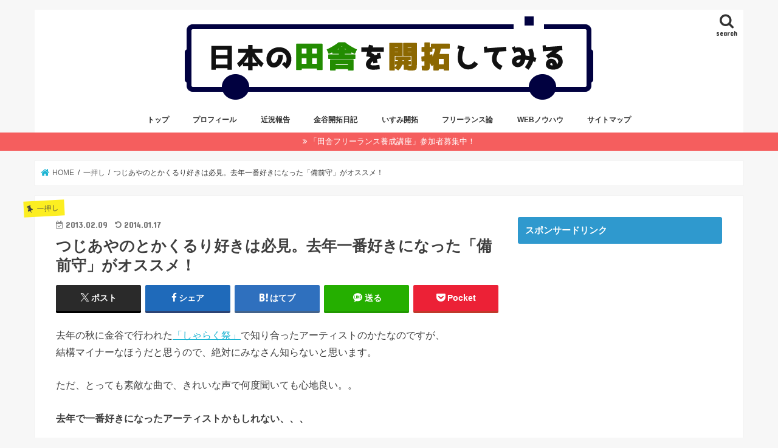

--- FILE ---
content_type: text/html; charset=UTF-8
request_url: https://ikechan0201.com/bizennokami/
body_size: 15864
content:
<!doctype html>
<html lang="ja">

<head>
<meta charset="utf-8">
<meta http-equiv="X-UA-Compatible" content="IE=edge">
<title>  つじあやのとかくるり好きは必見。去年一番好きになった「備前守」がオススメ！ | 日本の田舎を開拓してみる</title>
<meta name="HandheldFriendly" content="True">
<meta name="MobileOptimized" content="320">
<meta name="viewport" content="width=device-width, initial-scale=1"/>


<link rel="pingback" href="https://ikechan0201.com/xmlrpc.php">

<!--[if IE]>
<![endif]-->


<!-- Google Tag Manager -->
<script>(function(w,d,s,l,i){w[l]=w[l]||[];w[l].push({'gtm.start':
new Date().getTime(),event:'gtm.js'});var f=d.getElementsByTagName(s)[0],
j=d.createElement(s),dl=l!='dataLayer'?'&l='+l:'';j.async=true;j.src=
'https://www.googletagmanager.com/gtm.js?id='+i+dl;f.parentNode.insertBefore(j,f);
})(window,document,'script','dataLayer','GTM-57NXHK7');</script>
<!-- End Google Tag Manager -->
<meta name='robots' content='max-image-preview:large' />
	<style>img:is([sizes="auto" i], [sizes^="auto," i]) { contain-intrinsic-size: 3000px 1500px }</style>
	<link rel='dns-prefetch' href='//ajax.googleapis.com' />
<link rel='dns-prefetch' href='//fonts.googleapis.com' />
<link rel='dns-prefetch' href='//maxcdn.bootstrapcdn.com' />
<link rel="alternate" type="application/rss+xml" title="日本の田舎を開拓してみる &raquo; フィード" href="https://ikechan0201.com/feed/" />
<link rel="alternate" type="application/rss+xml" title="日本の田舎を開拓してみる &raquo; コメントフィード" href="https://ikechan0201.com/comments/feed/" />
<link rel="alternate" type="application/rss+xml" title="日本の田舎を開拓してみる &raquo; つじあやのとかくるり好きは必見。去年一番好きになった「備前守」がオススメ！ のコメントのフィード" href="https://ikechan0201.com/bizennokami/feed/" />
<script type="text/javascript">
/* <![CDATA[ */
window._wpemojiSettings = {"baseUrl":"https:\/\/s.w.org\/images\/core\/emoji\/15.0.3\/72x72\/","ext":".png","svgUrl":"https:\/\/s.w.org\/images\/core\/emoji\/15.0.3\/svg\/","svgExt":".svg","source":{"concatemoji":"https:\/\/ikechan0201.com\/wp-includes\/js\/wp-emoji-release.min.js"}};
/*! This file is auto-generated */
!function(i,n){var o,s,e;function c(e){try{var t={supportTests:e,timestamp:(new Date).valueOf()};sessionStorage.setItem(o,JSON.stringify(t))}catch(e){}}function p(e,t,n){e.clearRect(0,0,e.canvas.width,e.canvas.height),e.fillText(t,0,0);var t=new Uint32Array(e.getImageData(0,0,e.canvas.width,e.canvas.height).data),r=(e.clearRect(0,0,e.canvas.width,e.canvas.height),e.fillText(n,0,0),new Uint32Array(e.getImageData(0,0,e.canvas.width,e.canvas.height).data));return t.every(function(e,t){return e===r[t]})}function u(e,t,n){switch(t){case"flag":return n(e,"\ud83c\udff3\ufe0f\u200d\u26a7\ufe0f","\ud83c\udff3\ufe0f\u200b\u26a7\ufe0f")?!1:!n(e,"\ud83c\uddfa\ud83c\uddf3","\ud83c\uddfa\u200b\ud83c\uddf3")&&!n(e,"\ud83c\udff4\udb40\udc67\udb40\udc62\udb40\udc65\udb40\udc6e\udb40\udc67\udb40\udc7f","\ud83c\udff4\u200b\udb40\udc67\u200b\udb40\udc62\u200b\udb40\udc65\u200b\udb40\udc6e\u200b\udb40\udc67\u200b\udb40\udc7f");case"emoji":return!n(e,"\ud83d\udc26\u200d\u2b1b","\ud83d\udc26\u200b\u2b1b")}return!1}function f(e,t,n){var r="undefined"!=typeof WorkerGlobalScope&&self instanceof WorkerGlobalScope?new OffscreenCanvas(300,150):i.createElement("canvas"),a=r.getContext("2d",{willReadFrequently:!0}),o=(a.textBaseline="top",a.font="600 32px Arial",{});return e.forEach(function(e){o[e]=t(a,e,n)}),o}function t(e){var t=i.createElement("script");t.src=e,t.defer=!0,i.head.appendChild(t)}"undefined"!=typeof Promise&&(o="wpEmojiSettingsSupports",s=["flag","emoji"],n.supports={everything:!0,everythingExceptFlag:!0},e=new Promise(function(e){i.addEventListener("DOMContentLoaded",e,{once:!0})}),new Promise(function(t){var n=function(){try{var e=JSON.parse(sessionStorage.getItem(o));if("object"==typeof e&&"number"==typeof e.timestamp&&(new Date).valueOf()<e.timestamp+604800&&"object"==typeof e.supportTests)return e.supportTests}catch(e){}return null}();if(!n){if("undefined"!=typeof Worker&&"undefined"!=typeof OffscreenCanvas&&"undefined"!=typeof URL&&URL.createObjectURL&&"undefined"!=typeof Blob)try{var e="postMessage("+f.toString()+"("+[JSON.stringify(s),u.toString(),p.toString()].join(",")+"));",r=new Blob([e],{type:"text/javascript"}),a=new Worker(URL.createObjectURL(r),{name:"wpTestEmojiSupports"});return void(a.onmessage=function(e){c(n=e.data),a.terminate(),t(n)})}catch(e){}c(n=f(s,u,p))}t(n)}).then(function(e){for(var t in e)n.supports[t]=e[t],n.supports.everything=n.supports.everything&&n.supports[t],"flag"!==t&&(n.supports.everythingExceptFlag=n.supports.everythingExceptFlag&&n.supports[t]);n.supports.everythingExceptFlag=n.supports.everythingExceptFlag&&!n.supports.flag,n.DOMReady=!1,n.readyCallback=function(){n.DOMReady=!0}}).then(function(){return e}).then(function(){var e;n.supports.everything||(n.readyCallback(),(e=n.source||{}).concatemoji?t(e.concatemoji):e.wpemoji&&e.twemoji&&(t(e.twemoji),t(e.wpemoji)))}))}((window,document),window._wpemojiSettings);
/* ]]> */
</script>
<style id='wp-emoji-styles-inline-css' type='text/css'>

	img.wp-smiley, img.emoji {
		display: inline !important;
		border: none !important;
		box-shadow: none !important;
		height: 1em !important;
		width: 1em !important;
		margin: 0 0.07em !important;
		vertical-align: -0.1em !important;
		background: none !important;
		padding: 0 !important;
	}
</style>
<link rel='stylesheet' id='wp-block-library-css' href='https://ikechan0201.com/wp-includes/css/dist/block-library/style.min.css' type='text/css' media='all' />
<style id='classic-theme-styles-inline-css' type='text/css'>
/*! This file is auto-generated */
.wp-block-button__link{color:#fff;background-color:#32373c;border-radius:9999px;box-shadow:none;text-decoration:none;padding:calc(.667em + 2px) calc(1.333em + 2px);font-size:1.125em}.wp-block-file__button{background:#32373c;color:#fff;text-decoration:none}
</style>
<style id='global-styles-inline-css' type='text/css'>
:root{--wp--preset--aspect-ratio--square: 1;--wp--preset--aspect-ratio--4-3: 4/3;--wp--preset--aspect-ratio--3-4: 3/4;--wp--preset--aspect-ratio--3-2: 3/2;--wp--preset--aspect-ratio--2-3: 2/3;--wp--preset--aspect-ratio--16-9: 16/9;--wp--preset--aspect-ratio--9-16: 9/16;--wp--preset--color--black: #000000;--wp--preset--color--cyan-bluish-gray: #abb8c3;--wp--preset--color--white: #ffffff;--wp--preset--color--pale-pink: #f78da7;--wp--preset--color--vivid-red: #cf2e2e;--wp--preset--color--luminous-vivid-orange: #ff6900;--wp--preset--color--luminous-vivid-amber: #fcb900;--wp--preset--color--light-green-cyan: #7bdcb5;--wp--preset--color--vivid-green-cyan: #00d084;--wp--preset--color--pale-cyan-blue: #8ed1fc;--wp--preset--color--vivid-cyan-blue: #0693e3;--wp--preset--color--vivid-purple: #9b51e0;--wp--preset--gradient--vivid-cyan-blue-to-vivid-purple: linear-gradient(135deg,rgba(6,147,227,1) 0%,rgb(155,81,224) 100%);--wp--preset--gradient--light-green-cyan-to-vivid-green-cyan: linear-gradient(135deg,rgb(122,220,180) 0%,rgb(0,208,130) 100%);--wp--preset--gradient--luminous-vivid-amber-to-luminous-vivid-orange: linear-gradient(135deg,rgba(252,185,0,1) 0%,rgba(255,105,0,1) 100%);--wp--preset--gradient--luminous-vivid-orange-to-vivid-red: linear-gradient(135deg,rgba(255,105,0,1) 0%,rgb(207,46,46) 100%);--wp--preset--gradient--very-light-gray-to-cyan-bluish-gray: linear-gradient(135deg,rgb(238,238,238) 0%,rgb(169,184,195) 100%);--wp--preset--gradient--cool-to-warm-spectrum: linear-gradient(135deg,rgb(74,234,220) 0%,rgb(151,120,209) 20%,rgb(207,42,186) 40%,rgb(238,44,130) 60%,rgb(251,105,98) 80%,rgb(254,248,76) 100%);--wp--preset--gradient--blush-light-purple: linear-gradient(135deg,rgb(255,206,236) 0%,rgb(152,150,240) 100%);--wp--preset--gradient--blush-bordeaux: linear-gradient(135deg,rgb(254,205,165) 0%,rgb(254,45,45) 50%,rgb(107,0,62) 100%);--wp--preset--gradient--luminous-dusk: linear-gradient(135deg,rgb(255,203,112) 0%,rgb(199,81,192) 50%,rgb(65,88,208) 100%);--wp--preset--gradient--pale-ocean: linear-gradient(135deg,rgb(255,245,203) 0%,rgb(182,227,212) 50%,rgb(51,167,181) 100%);--wp--preset--gradient--electric-grass: linear-gradient(135deg,rgb(202,248,128) 0%,rgb(113,206,126) 100%);--wp--preset--gradient--midnight: linear-gradient(135deg,rgb(2,3,129) 0%,rgb(40,116,252) 100%);--wp--preset--font-size--small: 13px;--wp--preset--font-size--medium: 20px;--wp--preset--font-size--large: 36px;--wp--preset--font-size--x-large: 42px;--wp--preset--spacing--20: 0.44rem;--wp--preset--spacing--30: 0.67rem;--wp--preset--spacing--40: 1rem;--wp--preset--spacing--50: 1.5rem;--wp--preset--spacing--60: 2.25rem;--wp--preset--spacing--70: 3.38rem;--wp--preset--spacing--80: 5.06rem;--wp--preset--shadow--natural: 6px 6px 9px rgba(0, 0, 0, 0.2);--wp--preset--shadow--deep: 12px 12px 50px rgba(0, 0, 0, 0.4);--wp--preset--shadow--sharp: 6px 6px 0px rgba(0, 0, 0, 0.2);--wp--preset--shadow--outlined: 6px 6px 0px -3px rgba(255, 255, 255, 1), 6px 6px rgba(0, 0, 0, 1);--wp--preset--shadow--crisp: 6px 6px 0px rgba(0, 0, 0, 1);}:where(.is-layout-flex){gap: 0.5em;}:where(.is-layout-grid){gap: 0.5em;}body .is-layout-flex{display: flex;}.is-layout-flex{flex-wrap: wrap;align-items: center;}.is-layout-flex > :is(*, div){margin: 0;}body .is-layout-grid{display: grid;}.is-layout-grid > :is(*, div){margin: 0;}:where(.wp-block-columns.is-layout-flex){gap: 2em;}:where(.wp-block-columns.is-layout-grid){gap: 2em;}:where(.wp-block-post-template.is-layout-flex){gap: 1.25em;}:where(.wp-block-post-template.is-layout-grid){gap: 1.25em;}.has-black-color{color: var(--wp--preset--color--black) !important;}.has-cyan-bluish-gray-color{color: var(--wp--preset--color--cyan-bluish-gray) !important;}.has-white-color{color: var(--wp--preset--color--white) !important;}.has-pale-pink-color{color: var(--wp--preset--color--pale-pink) !important;}.has-vivid-red-color{color: var(--wp--preset--color--vivid-red) !important;}.has-luminous-vivid-orange-color{color: var(--wp--preset--color--luminous-vivid-orange) !important;}.has-luminous-vivid-amber-color{color: var(--wp--preset--color--luminous-vivid-amber) !important;}.has-light-green-cyan-color{color: var(--wp--preset--color--light-green-cyan) !important;}.has-vivid-green-cyan-color{color: var(--wp--preset--color--vivid-green-cyan) !important;}.has-pale-cyan-blue-color{color: var(--wp--preset--color--pale-cyan-blue) !important;}.has-vivid-cyan-blue-color{color: var(--wp--preset--color--vivid-cyan-blue) !important;}.has-vivid-purple-color{color: var(--wp--preset--color--vivid-purple) !important;}.has-black-background-color{background-color: var(--wp--preset--color--black) !important;}.has-cyan-bluish-gray-background-color{background-color: var(--wp--preset--color--cyan-bluish-gray) !important;}.has-white-background-color{background-color: var(--wp--preset--color--white) !important;}.has-pale-pink-background-color{background-color: var(--wp--preset--color--pale-pink) !important;}.has-vivid-red-background-color{background-color: var(--wp--preset--color--vivid-red) !important;}.has-luminous-vivid-orange-background-color{background-color: var(--wp--preset--color--luminous-vivid-orange) !important;}.has-luminous-vivid-amber-background-color{background-color: var(--wp--preset--color--luminous-vivid-amber) !important;}.has-light-green-cyan-background-color{background-color: var(--wp--preset--color--light-green-cyan) !important;}.has-vivid-green-cyan-background-color{background-color: var(--wp--preset--color--vivid-green-cyan) !important;}.has-pale-cyan-blue-background-color{background-color: var(--wp--preset--color--pale-cyan-blue) !important;}.has-vivid-cyan-blue-background-color{background-color: var(--wp--preset--color--vivid-cyan-blue) !important;}.has-vivid-purple-background-color{background-color: var(--wp--preset--color--vivid-purple) !important;}.has-black-border-color{border-color: var(--wp--preset--color--black) !important;}.has-cyan-bluish-gray-border-color{border-color: var(--wp--preset--color--cyan-bluish-gray) !important;}.has-white-border-color{border-color: var(--wp--preset--color--white) !important;}.has-pale-pink-border-color{border-color: var(--wp--preset--color--pale-pink) !important;}.has-vivid-red-border-color{border-color: var(--wp--preset--color--vivid-red) !important;}.has-luminous-vivid-orange-border-color{border-color: var(--wp--preset--color--luminous-vivid-orange) !important;}.has-luminous-vivid-amber-border-color{border-color: var(--wp--preset--color--luminous-vivid-amber) !important;}.has-light-green-cyan-border-color{border-color: var(--wp--preset--color--light-green-cyan) !important;}.has-vivid-green-cyan-border-color{border-color: var(--wp--preset--color--vivid-green-cyan) !important;}.has-pale-cyan-blue-border-color{border-color: var(--wp--preset--color--pale-cyan-blue) !important;}.has-vivid-cyan-blue-border-color{border-color: var(--wp--preset--color--vivid-cyan-blue) !important;}.has-vivid-purple-border-color{border-color: var(--wp--preset--color--vivid-purple) !important;}.has-vivid-cyan-blue-to-vivid-purple-gradient-background{background: var(--wp--preset--gradient--vivid-cyan-blue-to-vivid-purple) !important;}.has-light-green-cyan-to-vivid-green-cyan-gradient-background{background: var(--wp--preset--gradient--light-green-cyan-to-vivid-green-cyan) !important;}.has-luminous-vivid-amber-to-luminous-vivid-orange-gradient-background{background: var(--wp--preset--gradient--luminous-vivid-amber-to-luminous-vivid-orange) !important;}.has-luminous-vivid-orange-to-vivid-red-gradient-background{background: var(--wp--preset--gradient--luminous-vivid-orange-to-vivid-red) !important;}.has-very-light-gray-to-cyan-bluish-gray-gradient-background{background: var(--wp--preset--gradient--very-light-gray-to-cyan-bluish-gray) !important;}.has-cool-to-warm-spectrum-gradient-background{background: var(--wp--preset--gradient--cool-to-warm-spectrum) !important;}.has-blush-light-purple-gradient-background{background: var(--wp--preset--gradient--blush-light-purple) !important;}.has-blush-bordeaux-gradient-background{background: var(--wp--preset--gradient--blush-bordeaux) !important;}.has-luminous-dusk-gradient-background{background: var(--wp--preset--gradient--luminous-dusk) !important;}.has-pale-ocean-gradient-background{background: var(--wp--preset--gradient--pale-ocean) !important;}.has-electric-grass-gradient-background{background: var(--wp--preset--gradient--electric-grass) !important;}.has-midnight-gradient-background{background: var(--wp--preset--gradient--midnight) !important;}.has-small-font-size{font-size: var(--wp--preset--font-size--small) !important;}.has-medium-font-size{font-size: var(--wp--preset--font-size--medium) !important;}.has-large-font-size{font-size: var(--wp--preset--font-size--large) !important;}.has-x-large-font-size{font-size: var(--wp--preset--font-size--x-large) !important;}
:where(.wp-block-post-template.is-layout-flex){gap: 1.25em;}:where(.wp-block-post-template.is-layout-grid){gap: 1.25em;}
:where(.wp-block-columns.is-layout-flex){gap: 2em;}:where(.wp-block-columns.is-layout-grid){gap: 2em;}
:root :where(.wp-block-pullquote){font-size: 1.5em;line-height: 1.6;}
</style>
<link rel='stylesheet' id='style-css' href='https://ikechan0201.com/wp-content/themes/jstork/style.css' type='text/css' media='all' />
<link rel='stylesheet' id='child-style-css' href='https://ikechan0201.com/wp-content/themes/jstork_custom/style.css' type='text/css' media='all' />
<link rel='stylesheet' id='slick-css' href='https://ikechan0201.com/wp-content/themes/jstork/library/css/slick.css' type='text/css' media='all' />
<link rel='stylesheet' id='shortcode-css' href='https://ikechan0201.com/wp-content/themes/jstork/library/css/shortcode.css' type='text/css' media='all' />
<link rel='stylesheet' id='gf_Concert-css' href='//fonts.googleapis.com/css?family=Concert+One' type='text/css' media='all' />
<link rel='stylesheet' id='gf_Lato-css' href='//fonts.googleapis.com/css?family=Lato' type='text/css' media='all' />
<link rel='stylesheet' id='fontawesome-css' href='//maxcdn.bootstrapcdn.com/font-awesome/4.7.0/css/font-awesome.min.css' type='text/css' media='all' />
<link rel='stylesheet' id='remodal-css' href='https://ikechan0201.com/wp-content/themes/jstork/library/css/remodal.css' type='text/css' media='all' />
<link rel='stylesheet' id='animate-css' href='https://ikechan0201.com/wp-content/themes/jstork/library/css/animate.min.css' type='text/css' media='all' />
<script type="text/javascript" src="//ajax.googleapis.com/ajax/libs/jquery/1.12.4/jquery.min.js" id="jquery-js"></script>
<link rel="https://api.w.org/" href="https://ikechan0201.com/wp-json/" /><link rel="alternate" title="JSON" type="application/json" href="https://ikechan0201.com/wp-json/wp/v2/posts/399" /><link rel="EditURI" type="application/rsd+xml" title="RSD" href="https://ikechan0201.com/xmlrpc.php?rsd" />

<link rel="canonical" href="https://ikechan0201.com/bizennokami/" />
<link rel='shortlink' href='https://ikechan0201.com/?p=399' />
<link rel="alternate" title="oEmbed (JSON)" type="application/json+oembed" href="https://ikechan0201.com/wp-json/oembed/1.0/embed?url=https%3A%2F%2Fikechan0201.com%2Fbizennokami%2F" />
<link rel="alternate" title="oEmbed (XML)" type="text/xml+oembed" href="https://ikechan0201.com/wp-json/oembed/1.0/embed?url=https%3A%2F%2Fikechan0201.com%2Fbizennokami%2F&#038;format=xml" />
<style type="text/css">
body{color: #3E3E3E;}
a, #breadcrumb li.bc_homelink a::before, .authorbox .author_sns li a::before{color: #1BB4D3;}
a:hover{color: #E69B9B;}
.article-footer .post-categories li a,.article-footer .tags a,.accordionBtn{  background: #1BB4D3;  border-color: #1BB4D3;}
.article-footer .tags a{color:#1BB4D3; background: none;}
.article-footer .post-categories li a:hover,.article-footer .tags a:hover,.accordionBtn.active{ background:#E69B9B;  border-color:#E69B9B;}
input[type="text"],input[type="password"],input[type="datetime"],input[type="datetime-local"],input[type="date"],input[type="month"],input[type="time"],input[type="week"],input[type="number"],input[type="email"],input[type="url"],input[type="search"],input[type="tel"],input[type="color"],select,textarea,.field { background-color: #ffffff;}
.header{color: #333333;}
.bgfull .header,.header.bg,.header #inner-header,.menu-sp{background: #ffffff;}
#logo a{color: #eeee22;}
#g_nav .nav li a,.nav_btn,.menu-sp a,.menu-sp a,.menu-sp > ul:after{color: #333333;}
#logo a:hover,#g_nav .nav li a:hover,.nav_btn:hover{color:#eeeeee;}
@media only screen and (min-width: 768px) {
.nav > li > a:after{background: #eeeeee;}
.nav ul {background: #666666;}
#g_nav .nav li ul.sub-menu li a{color: #f7f7f7;}
}
@media only screen and (max-width: 1165px) {
.site_description{background: #ffffff; color: #333333;}
}
#inner-content, #breadcrumb, .entry-content blockquote:before, .entry-content blockquote:after{background: #ffffff}
.top-post-list .post-list:before{background: #1BB4D3;}
.widget li a:after{color: #1BB4D3;}
.entry-content h2,.widgettitle,.accordion::before{background: #2f99ce; color: #ffffff;}
.entry-content h3{border-color: #2f99ce;}
.h_boader .entry-content h2{border-color: #2f99ce; color: #3E3E3E;}
.h_balloon .entry-content h2:after{border-top-color: #2f99ce;}
.entry-content ul li:before{ background: #2f99ce;}
.entry-content ol li:before{ background: #2f99ce;}
.post-list-card .post-list .eyecatch .cat-name,.top-post-list .post-list .eyecatch .cat-name,.byline .cat-name,.single .authorbox .author-newpost li .cat-name,.related-box li .cat-name,.carouselwrap .cat-name,.eyecatch .cat-name{background: #fcee21; color:  #444444;}
ul.wpp-list li a:before{background: #2f99ce; color: #ffffff;}
.readmore a{border:1px solid #1BB4D3;color:#1BB4D3;}
.readmore a:hover{background:#1BB4D3;color:#fff;}
.btn-wrap a{background: #1BB4D3;border: 1px solid #1BB4D3;}
.btn-wrap a:hover{background: #E69B9B;border-color: #E69B9B;}
.btn-wrap.simple a{border:1px solid #1BB4D3;color:#1BB4D3;}
.btn-wrap.simple a:hover{background:#1BB4D3;}
.blue-btn, .comment-reply-link, #submit { background-color: #1BB4D3; }
.blue-btn:hover, .comment-reply-link:hover, #submit:hover, .blue-btn:focus, .comment-reply-link:focus, #submit:focus {background-color: #E69B9B; }
#sidebar1{color: #444444;}
.widget:not(.widget_text) a{color:#666666;}
.widget:not(.widget_text) a:hover{color:#999999;}
.bgfull #footer-top,#footer-top .inner,.cta-inner{background-color: #666666; color: #CACACA;}
.footer a,#footer-top a{color: #f7f7f7;}
#footer-top .widgettitle{color: #CACACA;}
.bgfull .footer,.footer.bg,.footer .inner {background-color: #666666;color: #CACACA;}
.footer-links li a:before{ color: #ffffff;}
.pagination a, .pagination span,.page-links a{border-color: #1BB4D3; color: #1BB4D3;}
.pagination .current,.pagination .current:hover,.page-links ul > li > span{background-color: #1BB4D3; border-color: #1BB4D3;}
.pagination a:hover, .pagination a:focus,.page-links a:hover, .page-links a:focus{background-color: #1BB4D3; color: #fff;}
</style>
</head>

<body class="post-template-default single single-post postid-399 single-format-standard bg pannavi_on h_boader sidebarright date_on">
	<div id="container">

<header class="header animated fadeIn headercenter" role="banner">
<div id="inner-header" class="wrap cf">
<div id="logo" class="gf ">
<p class="h1 img"><a href="https://ikechan0201.com"><img src="http://ikechan0201.com/wp-content/uploads/logo201711.fw_.png" alt="日本の田舎を開拓してみる"></a></p>
</div>

<a href="#searchbox" data-remodal-target="searchbox" class="nav_btn search_btn"><span class="text gf">search</span></a>

<nav id="g_nav" role="navigation">
<ul id="menu-topnav" class="nav top-nav cf"><li id="menu-item-1128" class="menu-item menu-item-type-custom menu-item-object-custom menu-item-home menu-item-1128"><a href="http://ikechan0201.com/">トップ</a></li>
<li id="menu-item-2525" class="menu-item menu-item-type-custom menu-item-object-custom menu-item-2525"><a href="http://ikechan0201.com/profile/">プロフィール</a></li>
<li id="menu-item-2066" class="menu-item menu-item-type-taxonomy menu-item-object-category menu-item-2066"><a href="https://ikechan0201.com/category/news/">近況報告</a></li>
<li id="menu-item-2071" class="menu-item menu-item-type-taxonomy menu-item-object-category menu-item-2071"><a href="https://ikechan0201.com/category/kanaya/">金谷開拓日記</a></li>
<li id="menu-item-2526" class="menu-item menu-item-type-taxonomy menu-item-object-category menu-item-2526"><a href="https://ikechan0201.com/category/isumi/">いすみ開拓</a></li>
<li id="menu-item-2072" class="menu-item menu-item-type-taxonomy menu-item-object-category menu-item-2072"><a href="https://ikechan0201.com/category/freelance/">フリーランス論</a></li>
<li id="menu-item-2068" class="menu-item menu-item-type-taxonomy menu-item-object-category menu-item-2068"><a href="https://ikechan0201.com/category/web/">WEBノウハウ</a></li>
<li id="menu-item-2865" class="menu-item menu-item-type-post_type menu-item-object-page menu-item-2865"><a href="https://ikechan0201.com/sitemaps/">サイトマップ</a></li>
</ul></nav>

<a href="#spnavi" data-remodal-target="spnavi" class="nav_btn"><span class="text gf">menu</span></a>



</div>
</header>


<div class="remodal" data-remodal-id="spnavi" data-remodal-options="hashTracking:false">
<button data-remodal-action="close" class="remodal-close"><span class="text gf">CLOSE</span></button>
<ul id="menu-topnav-1" class="sp_g_nav nav top-nav cf"><li class="menu-item menu-item-type-custom menu-item-object-custom menu-item-home menu-item-1128"><a href="http://ikechan0201.com/">トップ</a></li>
<li class="menu-item menu-item-type-custom menu-item-object-custom menu-item-2525"><a href="http://ikechan0201.com/profile/">プロフィール</a></li>
<li class="menu-item menu-item-type-taxonomy menu-item-object-category menu-item-2066"><a href="https://ikechan0201.com/category/news/">近況報告</a></li>
<li class="menu-item menu-item-type-taxonomy menu-item-object-category menu-item-2071"><a href="https://ikechan0201.com/category/kanaya/">金谷開拓日記</a></li>
<li class="menu-item menu-item-type-taxonomy menu-item-object-category menu-item-2526"><a href="https://ikechan0201.com/category/isumi/">いすみ開拓</a></li>
<li class="menu-item menu-item-type-taxonomy menu-item-object-category menu-item-2072"><a href="https://ikechan0201.com/category/freelance/">フリーランス論</a></li>
<li class="menu-item menu-item-type-taxonomy menu-item-object-category menu-item-2068"><a href="https://ikechan0201.com/category/web/">WEBノウハウ</a></li>
<li class="menu-item menu-item-type-post_type menu-item-object-page menu-item-2865"><a href="https://ikechan0201.com/sitemaps/">サイトマップ</a></li>
</ul><button data-remodal-action="close" class="remodal-close"><span class="text gf">CLOSE</span></button>
</div>




<div class="remodal searchbox" data-remodal-id="searchbox" data-remodal-options="hashTracking:false">
<div class="search cf"><dl><dt>キーワードで記事を検索</dt><dd><form role="search" method="get" id="searchform" class="searchform cf" action="https://ikechan0201.com/" >
		<input type="search" placeholder="検索する" value="" name="s" id="s" />
		<button type="submit" id="searchsubmit" ><i class="fa fa-search"></i></button>
		</form></dd></dl></div>
<button data-remodal-action="close" class="remodal-close"><span class="text gf">CLOSE</span></button>
</div>


<div class="header-info"><a target="_blank"  style="background-color: ;" href="https://workcareer.jp/inakafreelance/">「田舎フリーランス養成講座」参加者募集中！</a></div>




<div id="breadcrumb" class="breadcrumb inner wrap cf"><ul itemscope itemtype="http://schema.org/BreadcrumbList"><li itemprop="itemListElement" itemscope itemtype="http://schema.org/ListItem" class="bc_homelink"><a itemprop="item" href="https://ikechan0201.com/"><span itemprop="name"> HOME</span></a><meta itemprop="position" content="1" /></li><li itemprop="itemListElement" itemscope itemtype="http://schema.org/ListItem"><a itemprop="item" href="https://ikechan0201.com/category/ichioshi/"><span itemprop="name">一押し</span></a><meta itemprop="position" content="2" /></li><li itemprop="itemListElement" itemscope itemtype="http://schema.org/ListItem" class="bc_posttitle"><span itemprop="name">つじあやのとかくるり好きは必見。去年一番好きになった「備前守」がオススメ！</span><meta itemprop="position" content="3" /></li></ul></div>
<div id="content">
<div id="inner-content" class="wrap cf">

<main id="main" class="m-all t-all d-5of7 cf" role="main">
<article id="post-399" class="post-399 post type-post status-publish format-standard has-post-thumbnail hentry category-ichioshi tag-ichioshi article cf" role="article">
<header class="article-header entry-header">
<p class="byline entry-meta vcard cf">
<span class="cat-name cat-id-9">一押し</span><time class="date gf entry-date updated">2013.02.09</time>
<time class="date gf entry-date undo updated" datetime="2014-01-17">2014.01.17</time>
<span class="writer name author"><span class="fn">山口 拓也</span></span>
</p>

<h1 class="entry-title single-title" itemprop="headline" rel="bookmark">つじあやのとかくるり好きは必見。去年一番好きになった「備前守」がオススメ！</h1>

<div class="share short">
<div class="sns">
<ul class="cf">

<li class="twitter"> 
<a target="blank" href="//twitter.com/intent/tweet?url=https%3A%2F%2Fikechan0201.com%2Fbizennokami%2F&text=%E3%81%A4%E3%81%98%E3%81%82%E3%82%84%E3%81%AE%E3%81%A8%E3%81%8B%E3%81%8F%E3%82%8B%E3%82%8A%E5%A5%BD%E3%81%8D%E3%81%AF%E5%BF%85%E8%A6%8B%E3%80%82%E5%8E%BB%E5%B9%B4%E4%B8%80%E7%95%AA%E5%A5%BD%E3%81%8D%E3%81%AB%E3%81%AA%E3%81%A3%E3%81%9F%E3%80%8C%E5%82%99%E5%89%8D%E5%AE%88%E3%80%8D%E3%81%8C%E3%82%AA%E3%82%B9%E3%82%B9%E3%83%A1%EF%BC%81&via=ikechan0201&tw_p=tweetbutton" onclick="window.open(this.href, 'tweetwindow', 'width=550, height=450,personalbar=0,toolbar=0,scrollbars=1,resizable=1'); return false;"><span class="text">ポスト</span><span class="count"></span></a>
</li>

<li class="facebook">
<a href="//www.facebook.com/sharer.php?src=bm&u=https%3A%2F%2Fikechan0201.com%2Fbizennokami%2F&t=%E3%81%A4%E3%81%98%E3%81%82%E3%82%84%E3%81%AE%E3%81%A8%E3%81%8B%E3%81%8F%E3%82%8B%E3%82%8A%E5%A5%BD%E3%81%8D%E3%81%AF%E5%BF%85%E8%A6%8B%E3%80%82%E5%8E%BB%E5%B9%B4%E4%B8%80%E7%95%AA%E5%A5%BD%E3%81%8D%E3%81%AB%E3%81%AA%E3%81%A3%E3%81%9F%E3%80%8C%E5%82%99%E5%89%8D%E5%AE%88%E3%80%8D%E3%81%8C%E3%82%AA%E3%82%B9%E3%82%B9%E3%83%A1%EF%BC%81" onclick="javascript:window.open(this.href, '', 'menubar=no,toolbar=no,resizable=yes,scrollbars=yes,height=300,width=600');return false;"><i class="fa fa-facebook"></i><span class="text">シェア</span><span class="count"></span></a>
</li>

<li class="hatebu">       
<a href="//b.hatena.ne.jp/add?mode=confirm&url=https://ikechan0201.com/bizennokami/&title=%E3%81%A4%E3%81%98%E3%81%82%E3%82%84%E3%81%AE%E3%81%A8%E3%81%8B%E3%81%8F%E3%82%8B%E3%82%8A%E5%A5%BD%E3%81%8D%E3%81%AF%E5%BF%85%E8%A6%8B%E3%80%82%E5%8E%BB%E5%B9%B4%E4%B8%80%E7%95%AA%E5%A5%BD%E3%81%8D%E3%81%AB%E3%81%AA%E3%81%A3%E3%81%9F%E3%80%8C%E5%82%99%E5%89%8D%E5%AE%88%E3%80%8D%E3%81%8C%E3%82%AA%E3%82%B9%E3%82%B9%E3%83%A1%EF%BC%81" onclick="window.open(this.href, 'HBwindow', 'width=600, height=400, menubar=no, toolbar=no, scrollbars=yes'); return false;" target="_blank"><span class="text">はてブ</span><span class="count"></span></a>
</li>

<li class="line">
<a href="//line.me/R/msg/text/?%E3%81%A4%E3%81%98%E3%81%82%E3%82%84%E3%81%AE%E3%81%A8%E3%81%8B%E3%81%8F%E3%82%8B%E3%82%8A%E5%A5%BD%E3%81%8D%E3%81%AF%E5%BF%85%E8%A6%8B%E3%80%82%E5%8E%BB%E5%B9%B4%E4%B8%80%E7%95%AA%E5%A5%BD%E3%81%8D%E3%81%AB%E3%81%AA%E3%81%A3%E3%81%9F%E3%80%8C%E5%82%99%E5%89%8D%E5%AE%88%E3%80%8D%E3%81%8C%E3%82%AA%E3%82%B9%E3%82%B9%E3%83%A1%EF%BC%81%0Ahttps%3A%2F%2Fikechan0201.com%2Fbizennokami%2F" target="_blank"><span class="text">送る</span></a>
</li>

<li class="pocket">
<a href="//getpocket.com/edit?url=https://ikechan0201.com/bizennokami/&title=つじあやのとかくるり好きは必見。去年一番好きになった「備前守」がオススメ！" onclick="window.open(this.href, 'FBwindow', 'width=550, height=350, menubar=no, toolbar=no, scrollbars=yes'); return false;"><i class="fa fa-get-pocket"></i><span class="text">Pocket</span><span class="count"></span></a></li>

</ul>
</div> 
</div></header>



<section class="entry-content cf">


<p>去年の秋に金谷で行われた<a href="http://kanayabase.com/people/member/sharakusa/" title="しゃらく祭">「しゃらく祭」</a>で知り合ったアーティストのかたなのですが、<br />
結構マイナーなほうだと思うので、絶対にみなさん知らないと思います。</p>
<p>ただ、とっても素敵な曲で、きれいな声で何度聞いても心地良い。。</p>
<p><strong>去年で一番好きになったアーティストかもしれない、、、</strong></p>
<p>ということで、ブログで紹介したいと思います。<br />
<strong>備前守（びぜんのかみ）</strong>というアーティストです。</p>
<p>説明するよりも聞いたほうが早いと思うので、とりあえず聴いてください・・・笑。</p>
<p>PVもとっても素敵なので、ぜひ見てみてください♪<br />
<br />
<strong>「ひかり」備前守</strong><br />
<div class="youtube-container"><iframe width="560" height="315" src="http://www.youtube.com/embed/XAizde3WRKM" frameborder="0" allowfullscreen></iframe></div><br />
<br />
<span id="more-399"></span><br />
<strong>「ゆきのふる夜」備前守</strong><br />
<div class="youtube-container"><iframe width="560" height="315" src="http://www.youtube.com/embed/IVMujxdXLVg" frameborder="0" allowfullscreen></iframe></div></p>
<p>去年の12月に発売された新曲。<br />
楽しそうに歌ってる姿が好き・・・！<br />
</p>
<p><strong>「ひかり」備前守</strong><br />
<div class="youtube-container"><iframe width="560" height="315" src="http://www.youtube.com/embed/uGGl6-BeVCA" frameborder="0" allowfullscreen></iframe></div></p>
<p>これはLiveバージョン。<br />
屋外で聞いてもすごく綺麗に聞こえるんだよね。<br />
</p>
<p><strong>「ベイベー」備前守</strong><br />
<div class="youtube-container"><iframe loading="lazy" width="560" height="315" src="http://www.youtube.com/embed/00BZDH1MrEA" frameborder="0" allowfullscreen></iframe></div></p>
<p>ステージ前のキャンドルも綺麗。<br />
てか、このライブイベント絶対楽しそう・・・。<br />
</p>
<p>「備前守」が所属しているらしいレーベルは、<br />
<a href="http://www.strobe-music.com" title="ストロボミュージック" target="_blank">「ストロボミュージック」</a>というインディーズ・レーベルみたいです。</p>
<p>なんと<a href="http://goosehouse.jp/site/Goose_house.html" title="goosehouse" target="_blank">Goosehouse</a>のメンバーの<a href="http://www.strobe-music.com/artist/takezawa.html" title="竹澤灯" target="_blank">女の子</a>も所属していた・・・！</p>
<p>ストロボミュージックいいね！笑<br />
</p>
<p><strong>セカイにはたくさんの素敵なモノが広がっているから、<br />
みんなが知らない素敵なセカイを届けることができたら十分楽しくて、<br />
それが自分がやりたいことの１つなのです。</strong><br />
</p>
<p>音楽も、映画も、本も、街も、WEBサービスも、<br />
「素敵なセカイを届けられるような架け橋つくり」をこれからはもっとしていきたいと思います。<br /></p>

<div class="add">
<div id="text-11" class="widget widget_text">			<div class="textwidget"><center>
<p style="font-size: 10px; color: #c1c1c1;">SPONSORED LINK</p>
<script async src="//pagead2.googlesyndication.com/pagead/js/adsbygoogle.js"></script>
<!-- [ike]PC記事下右336*280 -->
<ins class="adsbygoogle"
     style="display:inline-block;width:336px;height:280px"
     data-ad-client="ca-pub-6067359800821362"
     data-ad-slot="5869348487"></ins>
<script>
(adsbygoogle = window.adsbygoogle || []).push({});
</script>
</center></div>
		</div></div>

</section>


<footer class="article-footer">
<ul class="post-categories">
	<li><a href="https://ikechan0201.com/category/ichioshi/" rel="category tag">一押し</a></li></ul><p class="tags"><a href="https://ikechan0201.com/tag/ichioshi/" rel="tag">一押し</a></p></footer>




<div class="sharewrap wow animated fadeIn" data-wow-delay="0.5s">

<div class="share">
<div class="sns">
<ul class="cf">

<li class="twitter"> 
<a target="blank" href="//twitter.com/intent/tweet?url=https%3A%2F%2Fikechan0201.com%2Fbizennokami%2F&text=%E3%81%A4%E3%81%98%E3%81%82%E3%82%84%E3%81%AE%E3%81%A8%E3%81%8B%E3%81%8F%E3%82%8B%E3%82%8A%E5%A5%BD%E3%81%8D%E3%81%AF%E5%BF%85%E8%A6%8B%E3%80%82%E5%8E%BB%E5%B9%B4%E4%B8%80%E7%95%AA%E5%A5%BD%E3%81%8D%E3%81%AB%E3%81%AA%E3%81%A3%E3%81%9F%E3%80%8C%E5%82%99%E5%89%8D%E5%AE%88%E3%80%8D%E3%81%8C%E3%82%AA%E3%82%B9%E3%82%B9%E3%83%A1%EF%BC%81&via=ikechan0201&tw_p=tweetbutton" onclick="window.open(this.href, 'tweetwindow', 'width=550, height=450,personalbar=0,toolbar=0,scrollbars=1,resizable=1'); return false;"><span class="text">ポスト</span><span class="count"></span></a>
</li>

<li class="facebook">
<a href="//www.facebook.com/sharer.php?src=bm&u=https%3A%2F%2Fikechan0201.com%2Fbizennokami%2F&t=%E3%81%A4%E3%81%98%E3%81%82%E3%82%84%E3%81%AE%E3%81%A8%E3%81%8B%E3%81%8F%E3%82%8B%E3%82%8A%E5%A5%BD%E3%81%8D%E3%81%AF%E5%BF%85%E8%A6%8B%E3%80%82%E5%8E%BB%E5%B9%B4%E4%B8%80%E7%95%AA%E5%A5%BD%E3%81%8D%E3%81%AB%E3%81%AA%E3%81%A3%E3%81%9F%E3%80%8C%E5%82%99%E5%89%8D%E5%AE%88%E3%80%8D%E3%81%8C%E3%82%AA%E3%82%B9%E3%82%B9%E3%83%A1%EF%BC%81" onclick="javascript:window.open(this.href, '', 'menubar=no,toolbar=no,resizable=yes,scrollbars=yes,height=300,width=600');return false;"><i class="fa fa-facebook"></i><span class="text">シェア</span><span class="count"></span></a>
</li>

<li class="hatebu">       
<a href="//b.hatena.ne.jp/add?mode=confirm&url=https://ikechan0201.com/bizennokami/&title=%E3%81%A4%E3%81%98%E3%81%82%E3%82%84%E3%81%AE%E3%81%A8%E3%81%8B%E3%81%8F%E3%82%8B%E3%82%8A%E5%A5%BD%E3%81%8D%E3%81%AF%E5%BF%85%E8%A6%8B%E3%80%82%E5%8E%BB%E5%B9%B4%E4%B8%80%E7%95%AA%E5%A5%BD%E3%81%8D%E3%81%AB%E3%81%AA%E3%81%A3%E3%81%9F%E3%80%8C%E5%82%99%E5%89%8D%E5%AE%88%E3%80%8D%E3%81%8C%E3%82%AA%E3%82%B9%E3%82%B9%E3%83%A1%EF%BC%81" onclick="window.open(this.href, 'HBwindow', 'width=600, height=400, menubar=no, toolbar=no, scrollbars=yes'); return false;" target="_blank"><span class="text">はてブ</span><span class="count"></span></a>
</li>

<li class="line">
<a href="//line.me/R/msg/text/?%E3%81%A4%E3%81%98%E3%81%82%E3%82%84%E3%81%AE%E3%81%A8%E3%81%8B%E3%81%8F%E3%82%8B%E3%82%8A%E5%A5%BD%E3%81%8D%E3%81%AF%E5%BF%85%E8%A6%8B%E3%80%82%E5%8E%BB%E5%B9%B4%E4%B8%80%E7%95%AA%E5%A5%BD%E3%81%8D%E3%81%AB%E3%81%AA%E3%81%A3%E3%81%9F%E3%80%8C%E5%82%99%E5%89%8D%E5%AE%88%E3%80%8D%E3%81%8C%E3%82%AA%E3%82%B9%E3%82%B9%E3%83%A1%EF%BC%81%0Ahttps%3A%2F%2Fikechan0201.com%2Fbizennokami%2F" target="_blank"><span class="text">送る</span></a>
</li>

<li class="pocket">
<a href="//getpocket.com/edit?url=https://ikechan0201.com/bizennokami/&title=つじあやのとかくるり好きは必見。去年一番好きになった「備前守」がオススメ！" onclick="window.open(this.href, 'FBwindow', 'width=550, height=350, menubar=no, toolbar=no, scrollbars=yes'); return false;"><i class="fa fa-get-pocket"></i><span class="text">Pocket</span><span class="count"></span></a></li>

<li class="feedly">
<a href="https://feedly.com/i/subscription/feed/https://ikechan0201.com/feed/"  target="blank"><i class="fa fa-rss"></i><span class="text">feedly</span><span class="count"></span></a></li>    
</ul>
</div>
</div></div>


<div class="cta-wrap wow animated fadeIn" data-wow-delay="0.7s">
<div id="text-24" class="ctawidget widget_text">			<div class="textwidget"><script async src="//pagead2.googlesyndication.com/pagead/js/adsbygoogle.js"></script>
<ins class="adsbygoogle"
     style="display:block"
     data-ad-format="autorelaxed"
     data-ad-client="ca-pub-6067359800821362"
     data-ad-slot="4109435593"></ins>
<script>
     (adsbygoogle = window.adsbygoogle || []).push({});
</script></div>
		</div></div>



</article>

<div class="np-post">
<div class="navigation">
<div class="prev np-post-list">
<a href="https://ikechan0201.com/inaka/" class="cf">
<figure class="eyecatch"><img width="150" height="150" src="https://ikechan0201.com/wp-content/uploads/kanaya-150x150.jpg" class="attachment-thumbnail size-thumbnail wp-post-image" alt="" decoding="async" loading="lazy" /></figure>
<span class="ttl">地域活性化に必要なのは「優秀な人材」と「絶えまぬ努力」</span>
</a>
</div>

<div class="next np-post-list">
<a href="https://ikechan0201.com/strong/" class="cf">
<span class="ttl">なんでもいいけど頑張っている奴はなんだかんだ格好いい。</span>
<figure class="eyecatch"><img width="150" height="150" src="https://ikechan0201.com/wp-content/uploads/waterboys-150x150.jpg" class="attachment-thumbnail size-thumbnail wp-post-image" alt="" decoding="async" loading="lazy" /></figure>
</a>
</div>
</div>
</div>

  <div class="related-box original-related wow animated fadeIn cf">
    <div class="inbox">
	    <h2 class="related-h h_ttl"><span class="gf">RECOMMEND</span>こちらの記事も人気です。</h2>
		    <div class="related-post">
				<ul class="related-list cf">

  	        <li rel="bookmark" title="暗闇のソーシャルエンターテイメント「ダイアログインザダーク」に行ってきました。">
		        <a href="https://ikechan0201.com/dialoginthedark/" rel=\"bookmark" title="暗闇のソーシャルエンターテイメント「ダイアログインザダーク」に行ってきました。" class="title">
		        	<figure class="eyecatch">
	        	                <img width="210" height="200" src="https://ikechan0201.com/wp-content/uploads/daialog.jpg" class="attachment-post-thum size-post-thum wp-post-image" alt="" decoding="async" loading="lazy" srcset="https://ikechan0201.com/wp-content/uploads/daialog.jpg 500w, https://ikechan0201.com/wp-content/uploads/daialog-420x400.jpg 420w" sizes="auto, (max-width: 210px) 100vw, 210px" />	        	        		<span class="cat-name">一押し</span>
		            </figure>
					<time class="date gf">2013.2.27</time>
					<h3 class="ttl">
						暗闇のソーシャルエンターテイメント「ダイアログインザダーク」に行ってきま…					</h3>
				</a>
	        </li>
  
  			</ul>
	    </div>
    </div>
</div>
  
<div class="authorbox wow animated fadeIn" data-wow-delay="0.5s">
<div class="inbox">
<div class="profile cf">
<h2 class="h_ttl"><span class="gf">ABOUT</span>この記事をかいた人</h2>
<img alt='' src='https://secure.gravatar.com/avatar/e665842a738865a7846c769bab40dc41?s=150&#038;d=mm&#038;r=g' srcset='https://secure.gravatar.com/avatar/e665842a738865a7846c769bab40dc41?s=300&#038;d=mm&#038;r=g 2x' class='avatar avatar-150 photo' height='150' width='150' loading='lazy' decoding='async'/><p class="name author"><a href="https://ikechan0201.com/author/admin/" title="山口 拓也 の投稿" rel="author">山口 拓也</a></p>
<div class="profile_description">
地方開拓家の山口拓也です。普段は千葉の金谷やいすみにいます。コワーキングスペースの運営とWEBメディア運営をしながら、田舎フリーランサーを増やしています。</div>
<div class="author_sns">
<ul>
<li class="author-twitter"><a href="https://twitter.com/ikechan0201" rel="nofollow" target="_blank">Twitter</a></li>
<li class="author-facebook"><a href="https://www.facebook.com/takuya19890201" rel="nofollow" target="_blank">Facebook</a></li>

</ul>
</div>
</div>

<div class="author-newpost cf">
<h2 class="h_ttl"><span class="gf">NEW POST</span>このライターの最新記事</h2>
<ul>
<li>
<a href="https://ikechan0201.com/1day-for-life/">
<figure class="eyecatch">
<img width="300" height="200" src="https://ikechan0201.com/wp-content/uploads/1day-300x200.png" class="attachment-post-thum size-post-thum wp-post-image" alt="" decoding="async" loading="lazy" /><span class="cat-name">近況報告</span>
</figure>
<time class="date gf">2020.1.13</time>
<h3 class="ttl">
	何を学ぶといいか悩む人向けに「副業スキルをまとめて学ぶ1日講座」を企画してい…</h3>
</a>
</li>
<li>
<a href="https://ikechan0201.com/2020ambition/">
<figure class="eyecatch">
<img width="300" height="200" src="https://ikechan0201.com/wp-content/uploads/2020-300x200.png" class="attachment-post-thum size-post-thum wp-post-image" alt="" decoding="async" loading="lazy" /><span class="cat-name">近況報告</span>
</figure>
<time class="date gf">2020.1.7</time>
<h3 class="ttl">
	2020年の目標「プレイヤーとして圧倒的な成果」「週1日遊ぶ」</h3>
</a>
</li>
<li>
<a href="https://ikechan0201.com/hisai-howto/">
<figure class="eyecatch">
<img width="300" height="200" src="https://ikechan0201.com/wp-content/uploads/marumo-hisai4-300x200.jpg" class="attachment-post-thum size-post-thum wp-post-image" alt="" decoding="async" loading="lazy" /><span class="cat-name">金谷開拓日記</span>
</figure>
<time class="date gf">2019.9.19</time>
<h3 class="ttl">
	【被災の実態】行政は情報管理/広報を死ぬほど上げたほうがいい</h3>
</a>
</li>
<li>
<a href="https://ikechan0201.com/work-career-start/">
<figure class="eyecatch">
<img width="300" height="200" src="https://ikechan0201.com/wp-content/uploads/work-career1-300x200.png" class="attachment-post-thum size-post-thum wp-post-image" alt="" decoding="async" loading="lazy" /><span class="cat-name">近況報告</span>
</figure>
<time class="date gf">2019.9.16</time>
<h3 class="ttl">
	人生の選択肢を増やす事業「ワークキャリア」を立ち上げます</h3>
</a>
</li>
</ul>
</div>
</div>
</div>
</main>
<div id="sidebar1" class="sidebar m-all t-all d-2of7 cf" role="complementary">

<div id="text-2" class="widget widget_text"><h4 class="widgettitle"><span>スポンサードリンク</span></h4>			<div class="textwidget"><center><script async src="//pagead2.googlesyndication.com/pagead/js/adsbygoogle.js"></script>
<!-- ike-sidebar300-600 -->
<ins class="adsbygoogle"
     style="display:inline-block;width:300px;height:600px"
     data-ad-client="ca-pub-6067359800821362"
     data-ad-slot="1763453680"></ins>
<script>
(adsbygoogle = window.adsbygoogle || []).push({});
</script></center></div>
		</div>          <div id="new-entries" class="widget widget_recent_entries widget_new_img_post cf">
            <h4 class="widgettitle"><span>新着エントリー</span></h4>
			<ul>
												<li>
			<a class="cf" href="https://ikechan0201.com/1day-for-life/" title="何を学ぶといいか悩む人向けに「副業スキルをまとめて学ぶ1日講座」を企画しています">
						<figure class="eyecatch">
			<img width="486" height="290" src="https://ikechan0201.com/wp-content/uploads/1day-486x290.png" class="attachment-home-thum size-home-thum wp-post-image" alt="" decoding="async" loading="lazy" />			</figure>
						何を学ぶといいか悩む人向けに「副業スキルをまとめて学ぶ1日講座」を企画しています			<span class="date gf">2020.01.13</span>
			</a>
			</li><!-- /.new-entry -->
						<li>
			<a class="cf" href="https://ikechan0201.com/2020ambition/" title="2020年の目標「プレイヤーとして圧倒的な成果」「週1日遊ぶ」">
						<figure class="eyecatch">
			<img width="486" height="290" src="https://ikechan0201.com/wp-content/uploads/2020-486x290.png" class="attachment-home-thum size-home-thum wp-post-image" alt="" decoding="async" loading="lazy" />			</figure>
						2020年の目標「プレイヤーとして圧倒的な成果」「週1日遊ぶ」			<span class="date gf">2020.01.07</span>
			</a>
			</li><!-- /.new-entry -->
						<li>
			<a class="cf" href="https://ikechan0201.com/hisai-howto/" title="【被災の実態】行政は情報管理/広報を死ぬほど上げたほうがいい">
						<figure class="eyecatch">
			<img width="486" height="290" src="https://ikechan0201.com/wp-content/uploads/marumo-hisai4-486x290.jpg" class="attachment-home-thum size-home-thum wp-post-image" alt="" decoding="async" loading="lazy" />			</figure>
						【被災の実態】行政は情報管理/広報を死ぬほど上げたほうがいい			<span class="date gf">2019.09.19</span>
			</a>
			</li><!-- /.new-entry -->
						<li>
			<a class="cf" href="https://ikechan0201.com/work-career-start/" title="人生の選択肢を増やす事業「ワークキャリア」を立ち上げます">
						<figure class="eyecatch">
			<img width="486" height="290" src="https://ikechan0201.com/wp-content/uploads/work-career1-486x290.png" class="attachment-home-thum size-home-thum wp-post-image" alt="" decoding="async" loading="lazy" srcset="https://ikechan0201.com/wp-content/uploads/work-career1-486x290.png 486w, https://ikechan0201.com/wp-content/uploads/work-career1-400x238.png 400w, https://ikechan0201.com/wp-content/uploads/work-career1-768x456.png 768w, https://ikechan0201.com/wp-content/uploads/work-career1.png 1000w" sizes="auto, (max-width: 486px) 100vw, 486px" />			</figure>
						人生の選択肢を増やす事業「ワークキャリア」を立ち上げます			<span class="date gf">2019.09.16</span>
			</a>
			</li><!-- /.new-entry -->
						<li>
			<a class="cf" href="https://ikechan0201.com/inafree-finish/" title="田舎フリーランス養成講座は今年で終わりの予定です">
						<figure class="eyecatch">
			<img width="486" height="290" src="https://ikechan0201.com/wp-content/uploads/inafree-finish.fw_-486x290.png" class="attachment-home-thum size-home-thum wp-post-image" alt="" decoding="async" loading="lazy" />			</figure>
						田舎フリーランス養成講座は今年で終わりの予定です			<span class="date gf">2019.07.12</span>
			</a>
			</li><!-- /.new-entry -->
						<li>
			<a class="cf" href="https://ikechan0201.com/thinkpad-x1-carbon-2018-interview/" title="ThinkPad x1 carbon(2018年モデル)の実機レビュー。実際の使用感と購入金額をインタビュー！">
						<figure class="eyecatch">
			<img width="486" height="290" src="https://ikechan0201.com/wp-content/uploads/th_DSCF7010-486x290.png" class="attachment-home-thum size-home-thum wp-post-image" alt="" decoding="async" loading="lazy" />			</figure>
						ThinkPad x1 carbon(2018年モデル)の実機レビュー。実際の使用感と購入金額をインタビュー！			<span class="date gf">2019.06.17</span>
			</a>
			</li><!-- /.new-entry -->
						<li>
			<a class="cf" href="https://ikechan0201.com/thinkpad-l560-interview/" title="ThinkPad L560の実機レビュー。実際の使用感と購入金額をインタビュー！">
						<figure class="eyecatch">
			<img width="486" height="290" src="https://ikechan0201.com/wp-content/uploads/th_DSCF0370-486x290.jpg" class="attachment-home-thum size-home-thum wp-post-image" alt="" decoding="async" loading="lazy" />			</figure>
						ThinkPad L560の実機レビュー。実際の使用感と購入金額をインタビュー！			<span class="date gf">2019.06.17</span>
			</a>
			</li><!-- /.new-entry -->
									</ul>
          </div><!-- /#new-entries -->
        

<script type="text/javascript">
(function($) {
	$(document).ready(function() {
		
		var windowWidth = $(window).width();
		var windowSm = 1166;
		if (windowSm <= windowWidth) {
		
			/*
			Ads Sidewinder
			by Hamachiya2. http://d.hatena.ne.jp/Hamachiya2/20120820/adsense_sidewinder
			*/
			var main = $('#main'); // メインカラムのID
			var side = $('#sidebar1'); // サイドバーのID
			var wrapper = $('#scrollfix'); // 広告を包む要素のID
	
			var w = $(window);
			var wrapperHeight = wrapper.outerHeight();
			var wrapperTop = wrapper.offset().top;
			var sideLeft = side.offset().left;
	
			var sideMargin = {
				top: side.css('margin-top') ? side.css('margin-top') : 0,
				right: side.css('margin-right') ? side.css('margin-right') : 0,
				bottom: side.css('margin-bottom') ? side.css('margin-bottom') : 0,
				left: side.css('margin-left') ? side.css('margin-left') : 0
			};
	
			var winLeft;
			var pos;
	
			var scrollAdjust = function() {
				sideHeight = side.outerHeight();
				mainHeight = main.outerHeight();
				mainAbs = main.offset().top + mainHeight;
				var winTop = w.scrollTop();
				winLeft = w.scrollLeft();
				var winHeight = w.height();
				var nf = (winTop > wrapperTop) && (mainHeight > sideHeight) ? true : false;
				pos = !nf ? 'static' : (winTop + wrapperHeight) > mainAbs ? 'absolute' : 'fixed';
				if (pos === 'fixed') {
					side.css({
						position: pos,
						top: '',
						bottom: winHeight - wrapperHeight,
						left: sideLeft - winLeft,
						margin: 0
					});
	
				} else if (pos === 'absolute') {
					side.css({
						position: pos,
						top: mainAbs - sideHeight,
						bottom: '',
						left: sideLeft,
						margin: 0
					});
	
				} else {
					side.css({
						position: pos,
						marginTop: sideMargin.top,
						marginRight: sideMargin.right,
						marginBottom: sideMargin.bottom,
						marginLeft: sideMargin.left
					});
				}
			};
	
			var resizeAdjust = function() {
				side.css({
					position:'static',
					marginTop: sideMargin.top,
					marginRight: sideMargin.right,
					marginBottom: sideMargin.bottom,
					marginLeft: sideMargin.left
				});
				sideLeft = side.offset().left;
				winLeft = w.scrollLeft();
				if (pos === 'fixed') {
					side.css({
						position: pos,
						left: sideLeft - winLeft,
						margin: 0
					});
	
				} else if (pos === 'absolute') {
					side.css({
						position: pos,
						left: sideLeft,
						margin: 0
					});
				}
			};
			w.on('load', scrollAdjust);
			w.on('scroll', scrollAdjust);
			w.on('resize', resizeAdjust);
		}
	});
})(jQuery);
</script>
<div id="scrollfix" class="add fixed cf">
<div id="text-22" class="widget widget_text"><h4 class="widgettitle"><span>プロフィール</span></h4>			<div class="textwidget"><div class="side-profile">
<img src="http://ikechan0201.com/wp-content/uploads/001-squre.jpg" style="width:250px; border-radius:50%;">
<br/><br/>
<strong>山口拓也 / 地方開拓家</strong><br/>
<br/>
<p>千葉の金谷でコミュニティづくりをしています。<br/>
コワーキングコミュニティ<a href="http://marumo.net/" target="_blank">「まるも」</a>を作りました。<br/>
詳しいプロフィールは<a href="http://ikechan0201.com/profile/">こちら</a>
</p>
<p>
<a href="https://twitter.com/ikechan0201" target="_blank" class="twitter">● twitter</a>
<a href="https://www.facebook.com/takuya19890201" target="_blank" class="facebook">● facebook</a>
<a href="http://ponnuf.com/" target="_blank" class="hp">● HP</a></p>

<p style="text-align:left;">【運営中のスペース】<br/>
<a href="http://marumo.net/" target="_blank">・フリーランスコミュニティ"まるも"</a><br/>
<a href="http://hinode-isumi.com/" target="_blank">・コワーキングコミュニティ"hinode"@いすみ</a><br/>
<a href="https://voido.space/" target="_blank">・インキュベートキャンプ"voido"@金谷</a><br/>
<a href="http://teraco-tsuru.com/
" target="_blank">・コワーキングコミュニティ"teraco"@都留</a><br/>
</p>
</div></div>
		</div></div>

</div></div>
</div>

<footer id="footer" class="footer wow animated fadeIn" role="contentinfo">
	<div id="inner-footer" class="inner wrap cf">

	
		<div id="footer-top" class="cf">
	
											<div class="m-all t-1of2 d-1of3">
				<div id="categories-2" class="widget footerwidget widget_categories"><h4 class="widgettitle"><span>カテゴリー</span></h4>
			<ul>
					<li class="cat-item cat-item-1"><a href="https://ikechan0201.com/category/blog/">blog</a>
</li>
	<li class="cat-item cat-item-41"><a href="https://ikechan0201.com/category/thinkpad/">thinkpad</a>
</li>
	<li class="cat-item cat-item-17"><a href="https://ikechan0201.com/category/web/">WEBノウハウ</a>
</li>
	<li class="cat-item cat-item-37"><a href="https://ikechan0201.com/category/isumi/">いすみ</a>
</li>
	<li class="cat-item cat-item-20"><a href="https://ikechan0201.com/category/blog/idea/">アイデア</a>
</li>
	<li class="cat-item cat-item-38"><a href="https://ikechan0201.com/category/creditcard/">クレジットカード</a>
</li>
	<li class="cat-item cat-item-30"><a href="https://ikechan0201.com/category/freelance/">フリーランス論</a>
</li>
	<li class="cat-item cat-item-36"><a href="https://ikechan0201.com/category/favorite/comic/">マンガ</a>
</li>
	<li class="cat-item cat-item-3"><a href="https://ikechan0201.com/category/blog/lifestyle/">ライフスタイル</a>
</li>
	<li class="cat-item cat-item-4"><a href="https://ikechan0201.com/category/blog/lifehack/">ライフハック</a>
</li>
	<li class="cat-item cat-item-9"><a href="https://ikechan0201.com/category/ichioshi/">一押し</a>
</li>
	<li class="cat-item cat-item-39"><a href="https://ikechan0201.com/category/region/">地方開拓</a>
</li>
	<li class="cat-item cat-item-34"><a href="https://ikechan0201.com/category/education/">子育て</a>
</li>
	<li class="cat-item cat-item-35"><a href="https://ikechan0201.com/category/investment/">投資</a>
</li>
	<li class="cat-item cat-item-33"><a href="https://ikechan0201.com/category/travel/">海外旅行</a>
</li>
	<li class="cat-item cat-item-19"><a href="https://ikechan0201.com/category/blog/think/">考える</a>
</li>
	<li class="cat-item cat-item-18"><a href="https://ikechan0201.com/category/hobby/">趣味</a>
</li>
	<li class="cat-item cat-item-5"><a href="https://ikechan0201.com/category/news/">近況報告</a>
</li>
	<li class="cat-item cat-item-40"><a href="https://ikechan0201.com/category/region/tsuru/">都留</a>
</li>
	<li class="cat-item cat-item-29"><a href="https://ikechan0201.com/category/kanaya/">金谷開拓日記</a>
</li>
			</ul>

			</div>				</div>
								
								<div class="m-all t-1of2 d-1of3">
				<div id="archives-2" class="widget footerwidget widget_archive"><h4 class="widgettitle"><span>月別の投稿</span></h4>		<label class="screen-reader-text" for="archives-dropdown-2">月別の投稿</label>
		<select id="archives-dropdown-2" name="archive-dropdown">
			
			<option value="">月を選択</option>
				<option value='https://ikechan0201.com/2020/01/'> 2020年1月 &nbsp;(2)</option>
	<option value='https://ikechan0201.com/2019/09/'> 2019年9月 &nbsp;(2)</option>
	<option value='https://ikechan0201.com/2019/07/'> 2019年7月 &nbsp;(1)</option>
	<option value='https://ikechan0201.com/2019/06/'> 2019年6月 &nbsp;(2)</option>
	<option value='https://ikechan0201.com/2019/05/'> 2019年5月 &nbsp;(2)</option>
	<option value='https://ikechan0201.com/2019/04/'> 2019年4月 &nbsp;(1)</option>
	<option value='https://ikechan0201.com/2019/03/'> 2019年3月 &nbsp;(3)</option>
	<option value='https://ikechan0201.com/2019/02/'> 2019年2月 &nbsp;(3)</option>
	<option value='https://ikechan0201.com/2019/01/'> 2019年1月 &nbsp;(1)</option>
	<option value='https://ikechan0201.com/2018/12/'> 2018年12月 &nbsp;(6)</option>
	<option value='https://ikechan0201.com/2018/11/'> 2018年11月 &nbsp;(3)</option>
	<option value='https://ikechan0201.com/2018/10/'> 2018年10月 &nbsp;(3)</option>
	<option value='https://ikechan0201.com/2018/09/'> 2018年9月 &nbsp;(1)</option>
	<option value='https://ikechan0201.com/2018/08/'> 2018年8月 &nbsp;(1)</option>
	<option value='https://ikechan0201.com/2018/07/'> 2018年7月 &nbsp;(1)</option>
	<option value='https://ikechan0201.com/2018/06/'> 2018年6月 &nbsp;(3)</option>
	<option value='https://ikechan0201.com/2018/05/'> 2018年5月 &nbsp;(1)</option>
	<option value='https://ikechan0201.com/2018/04/'> 2018年4月 &nbsp;(3)</option>
	<option value='https://ikechan0201.com/2018/03/'> 2018年3月 &nbsp;(2)</option>
	<option value='https://ikechan0201.com/2018/02/'> 2018年2月 &nbsp;(1)</option>
	<option value='https://ikechan0201.com/2018/01/'> 2018年1月 &nbsp;(5)</option>
	<option value='https://ikechan0201.com/2017/12/'> 2017年12月 &nbsp;(2)</option>
	<option value='https://ikechan0201.com/2017/11/'> 2017年11月 &nbsp;(15)</option>
	<option value='https://ikechan0201.com/2017/10/'> 2017年10月 &nbsp;(5)</option>
	<option value='https://ikechan0201.com/2017/09/'> 2017年9月 &nbsp;(1)</option>
	<option value='https://ikechan0201.com/2017/08/'> 2017年8月 &nbsp;(2)</option>
	<option value='https://ikechan0201.com/2017/07/'> 2017年7月 &nbsp;(6)</option>
	<option value='https://ikechan0201.com/2017/06/'> 2017年6月 &nbsp;(4)</option>
	<option value='https://ikechan0201.com/2017/05/'> 2017年5月 &nbsp;(2)</option>
	<option value='https://ikechan0201.com/2017/04/'> 2017年4月 &nbsp;(5)</option>
	<option value='https://ikechan0201.com/2017/03/'> 2017年3月 &nbsp;(3)</option>
	<option value='https://ikechan0201.com/2017/02/'> 2017年2月 &nbsp;(5)</option>
	<option value='https://ikechan0201.com/2017/01/'> 2017年1月 &nbsp;(14)</option>
	<option value='https://ikechan0201.com/2016/12/'> 2016年12月 &nbsp;(19)</option>
	<option value='https://ikechan0201.com/2016/11/'> 2016年11月 &nbsp;(5)</option>
	<option value='https://ikechan0201.com/2016/10/'> 2016年10月 &nbsp;(5)</option>
	<option value='https://ikechan0201.com/2016/09/'> 2016年9月 &nbsp;(12)</option>
	<option value='https://ikechan0201.com/2016/08/'> 2016年8月 &nbsp;(2)</option>
	<option value='https://ikechan0201.com/2016/07/'> 2016年7月 &nbsp;(1)</option>
	<option value='https://ikechan0201.com/2016/04/'> 2016年4月 &nbsp;(1)</option>
	<option value='https://ikechan0201.com/2016/03/'> 2016年3月 &nbsp;(1)</option>
	<option value='https://ikechan0201.com/2016/01/'> 2016年1月 &nbsp;(3)</option>
	<option value='https://ikechan0201.com/2015/12/'> 2015年12月 &nbsp;(5)</option>
	<option value='https://ikechan0201.com/2015/11/'> 2015年11月 &nbsp;(5)</option>
	<option value='https://ikechan0201.com/2015/10/'> 2015年10月 &nbsp;(1)</option>
	<option value='https://ikechan0201.com/2015/09/'> 2015年9月 &nbsp;(5)</option>
	<option value='https://ikechan0201.com/2015/08/'> 2015年8月 &nbsp;(2)</option>
	<option value='https://ikechan0201.com/2015/07/'> 2015年7月 &nbsp;(4)</option>
	<option value='https://ikechan0201.com/2015/06/'> 2015年6月 &nbsp;(4)</option>
	<option value='https://ikechan0201.com/2015/05/'> 2015年5月 &nbsp;(11)</option>
	<option value='https://ikechan0201.com/2015/04/'> 2015年4月 &nbsp;(4)</option>
	<option value='https://ikechan0201.com/2015/01/'> 2015年1月 &nbsp;(2)</option>
	<option value='https://ikechan0201.com/2014/12/'> 2014年12月 &nbsp;(2)</option>
	<option value='https://ikechan0201.com/2014/11/'> 2014年11月 &nbsp;(5)</option>
	<option value='https://ikechan0201.com/2014/10/'> 2014年10月 &nbsp;(1)</option>
	<option value='https://ikechan0201.com/2014/09/'> 2014年9月 &nbsp;(2)</option>
	<option value='https://ikechan0201.com/2014/08/'> 2014年8月 &nbsp;(2)</option>
	<option value='https://ikechan0201.com/2014/06/'> 2014年6月 &nbsp;(3)</option>
	<option value='https://ikechan0201.com/2014/05/'> 2014年5月 &nbsp;(5)</option>
	<option value='https://ikechan0201.com/2014/04/'> 2014年4月 &nbsp;(8)</option>
	<option value='https://ikechan0201.com/2014/03/'> 2014年3月 &nbsp;(9)</option>
	<option value='https://ikechan0201.com/2014/02/'> 2014年2月 &nbsp;(10)</option>
	<option value='https://ikechan0201.com/2014/01/'> 2014年1月 &nbsp;(6)</option>
	<option value='https://ikechan0201.com/2013/12/'> 2013年12月 &nbsp;(15)</option>
	<option value='https://ikechan0201.com/2013/11/'> 2013年11月 &nbsp;(3)</option>
	<option value='https://ikechan0201.com/2013/10/'> 2013年10月 &nbsp;(6)</option>
	<option value='https://ikechan0201.com/2013/09/'> 2013年9月 &nbsp;(9)</option>
	<option value='https://ikechan0201.com/2013/08/'> 2013年8月 &nbsp;(12)</option>
	<option value='https://ikechan0201.com/2013/07/'> 2013年7月 &nbsp;(14)</option>
	<option value='https://ikechan0201.com/2013/06/'> 2013年6月 &nbsp;(10)</option>
	<option value='https://ikechan0201.com/2013/05/'> 2013年5月 &nbsp;(6)</option>
	<option value='https://ikechan0201.com/2013/04/'> 2013年4月 &nbsp;(11)</option>
	<option value='https://ikechan0201.com/2013/03/'> 2013年3月 &nbsp;(11)</option>
	<option value='https://ikechan0201.com/2013/02/'> 2013年2月 &nbsp;(14)</option>
	<option value='https://ikechan0201.com/2013/01/'> 2013年1月 &nbsp;(31)</option>
	<option value='https://ikechan0201.com/2012/12/'> 2012年12月 &nbsp;(2)</option>

		</select>

			<script type="text/javascript">
/* <![CDATA[ */

(function() {
	var dropdown = document.getElementById( "archives-dropdown-2" );
	function onSelectChange() {
		if ( dropdown.options[ dropdown.selectedIndex ].value !== '' ) {
			document.location.href = this.options[ this.selectedIndex ].value;
		}
	}
	dropdown.onchange = onSelectChange;
})();

/* ]]> */
</script>
</div>				</div>
								
								<div class="m-all t-1of2 d-1of3">
				<div id="text-19" class="widget footerwidget widget_text">			<div class="textwidget"><center><script async src="//pagead2.googlesyndication.com/pagead/js/adsbygoogle.js"></script>
<!-- ike-footer-336-280 -->
<ins class="adsbygoogle"
     style="display:inline-block;width:336px;height:280px"
     data-ad-client="ca-pub-6067359800821362"
     data-ad-slot="2402582086"></ins>
<script>
(adsbygoogle = window.adsbygoogle || []).push({});
</script></center></div>
		</div>				</div>
							
		</div>

		
	
		<div id="footer-bottom">
						<p class="source-org copyright">&copy;Copyright2026 <a href="https://ikechan0201.com/" rel="nofollow">日本の田舎を開拓してみる</a>.All Rights Reserved.</p>
		</div>
	</div>
</footer>
</div>
<div id="page-top">
	<a href="#header" class="pt-button" title="ページトップへ"></a>
</div>

<script>
	jQuery(document).ready(function($) {
		$(function() {
		    var showFlag = false;
		    var topBtn = $('#page-top');
		    var showFlag = false;
		
		    $(window).scroll(function () {
		        if ($(this).scrollTop() > 400) {
		            if (showFlag == false) {
		                showFlag = true;
		                topBtn.stop().addClass('pt-active');
		            }
		        } else {
		            if (showFlag) {
		                showFlag = false;
		                topBtn.stop().removeClass('pt-active');
		            }
		        }
		    });
		    // smooth scroll
		    topBtn.click(function () {
		        $('body,html').animate({
		            scrollTop: 0
		        }, 500);
		        return false;
		    });
		});
	  loadGravatars();
	});
</script>
<script>
$(function(){
	$(".widget_categories li, .widget_nav_menu li").has("ul").toggleClass("accordionMenu");
	$(".widget ul.children , .widget ul.sub-menu").after("<span class='accordionBtn'></span>");
	$(".widget ul.children , .widget ul.sub-menu").hide();
	$("ul .accordionBtn").on("click", function() {
		$(this).prev("ul").slideToggle();
		$(this).toggleClass("active");
	});
});
</script><script type="text/javascript" src="https://ikechan0201.com/wp-content/themes/jstork/library/js/libs/slick.min.js" id="slick-js"></script>
<script type="text/javascript" src="https://ikechan0201.com/wp-content/themes/jstork/library/js/libs/remodal.js" id="remodal-js"></script>
<script type="text/javascript" src="https://ikechan0201.com/wp-content/themes/jstork/library/js/libs/masonry.pkgd.min.js" id="masonry.pkgd.min-js"></script>
<script type="text/javascript" src="https://ikechan0201.com/wp-includes/js/imagesloaded.min.js" id="imagesloaded-js"></script>
<script type="text/javascript" src="https://ikechan0201.com/wp-content/themes/jstork/library/js/scripts.js" id="main-js-js"></script>
<script type="text/javascript" src="https://ikechan0201.com/wp-content/themes/jstork/library/js/libs/modernizr.custom.min.js" id="css-modernizr-js"></script>
</body>
</html>

--- FILE ---
content_type: text/html; charset=utf-8
request_url: https://www.google.com/recaptcha/api2/aframe
body_size: 266
content:
<!DOCTYPE HTML><html><head><meta http-equiv="content-type" content="text/html; charset=UTF-8"></head><body><script nonce="1IarabZmV5W9243tmeQSRA">/** Anti-fraud and anti-abuse applications only. See google.com/recaptcha */ try{var clients={'sodar':'https://pagead2.googlesyndication.com/pagead/sodar?'};window.addEventListener("message",function(a){try{if(a.source===window.parent){var b=JSON.parse(a.data);var c=clients[b['id']];if(c){var d=document.createElement('img');d.src=c+b['params']+'&rc='+(localStorage.getItem("rc::a")?sessionStorage.getItem("rc::b"):"");window.document.body.appendChild(d);sessionStorage.setItem("rc::e",parseInt(sessionStorage.getItem("rc::e")||0)+1);localStorage.setItem("rc::h",'1769216367135');}}}catch(b){}});window.parent.postMessage("_grecaptcha_ready", "*");}catch(b){}</script></body></html>

--- FILE ---
content_type: text/css
request_url: https://ikechan0201.com/wp-content/themes/jstork_custom/style.css
body_size: 451
content:
@charset "utf-8";
/*
Template: jstork
Theme Name: stork_custom
Theme URI:http://open-cage.com/stork/
*/

/* logoサイズ調整 */
.header.headercenter #logo img {
    max-height: 250px;
}


.side-profile{
}
.side-profile p a{
    text-decoration:underline;
}
.side-profile p a:hover {
    color: #238C00;
}
.side-profile p a.twitter{
    color: #5EA9DD;
    text-decoration:none;
}
.side-profile p a.facebook{
    color: #3B579D;
    margin-left: 10px;
    text-decoration:none;
}
.side-profile p a.hp{
    color: #8bc34a;
    margin-left: 10px;
    text-decoration:none;
}
.side-profile p a.twitter:hover,.side-profile p a.facebook:hover,.side-profile p a.hp:hover{
    text-decoration:underline;
}

.footer-comment{
    background: #f3f3f3;
    padding: 1% 5%;
    margin-top: 30px;
    width: 100%;
    border-radius: 2%;
    overflow: hidden;
}
.footer-comment h4{
   margin: 10px 0px;
   border-bottom: solid 1px #333;
   padding-bottom: 3px;
}
.footer-comment-main{
   overflow: hidden;
}
.footer-comment img.profile{
    width: 18%;
    border-radius: 50%;
    float: left;
    margin-bottom: 10px;
}
.entry-content .footer-comment .footer-comment-main p{
    margin: 1% 0%;
}
.footer-comment p.comments{
    margin: 0% 0%;
    width: 80%;
    float: right;
    font-size: 85%;
}




--- FILE ---
content_type: text/plain
request_url: https://www.google-analytics.com/j/collect?v=1&_v=j102&a=1962040151&t=pageview&_s=1&dl=https%3A%2F%2Fikechan0201.com%2Fbizennokami%2F&ul=en-us%40posix&dt=%E3%81%A4%E3%81%98%E3%81%82%E3%82%84%E3%81%AE%E3%81%A8%E3%81%8B%E3%81%8F%E3%82%8B%E3%82%8A%E5%A5%BD%E3%81%8D%E3%81%AF%E5%BF%85%E8%A6%8B%E3%80%82%E5%8E%BB%E5%B9%B4%E4%B8%80%E7%95%AA%E5%A5%BD%E3%81%8D%E3%81%AB%E3%81%AA%E3%81%A3%E3%81%9F%E3%80%8C%E5%82%99%E5%89%8D%E5%AE%88%E3%80%8D%E3%81%8C%E3%82%AA%E3%82%B9%E3%82%B9%E3%83%A1%EF%BC%81%20%7C%20%E6%97%A5%E6%9C%AC%E3%81%AE%E7%94%B0%E8%88%8E%E3%82%92%E9%96%8B%E6%8B%93%E3%81%97%E3%81%A6%E3%81%BF%E3%82%8B&sr=1280x720&vp=1280x720&_u=YEBAAAABAAAAAC~&jid=6650345&gjid=773463477&cid=1461324266.1769216366&tid=UA-37150507-1&_gid=136035858.1769216366&_r=1&_slc=1&gtm=45He61m1h2n8157NXHK7v77697524za200zd77697524&gcd=13l3l3l3l1l1&dma=0&tag_exp=103116026~103200004~104527907~104528500~104684208~104684211~105391253~115938466~115938468~116491846~116682876~117041588~117099529~117223564&z=1968455538
body_size: -451
content:
2,cG-DRGNSWG2K5